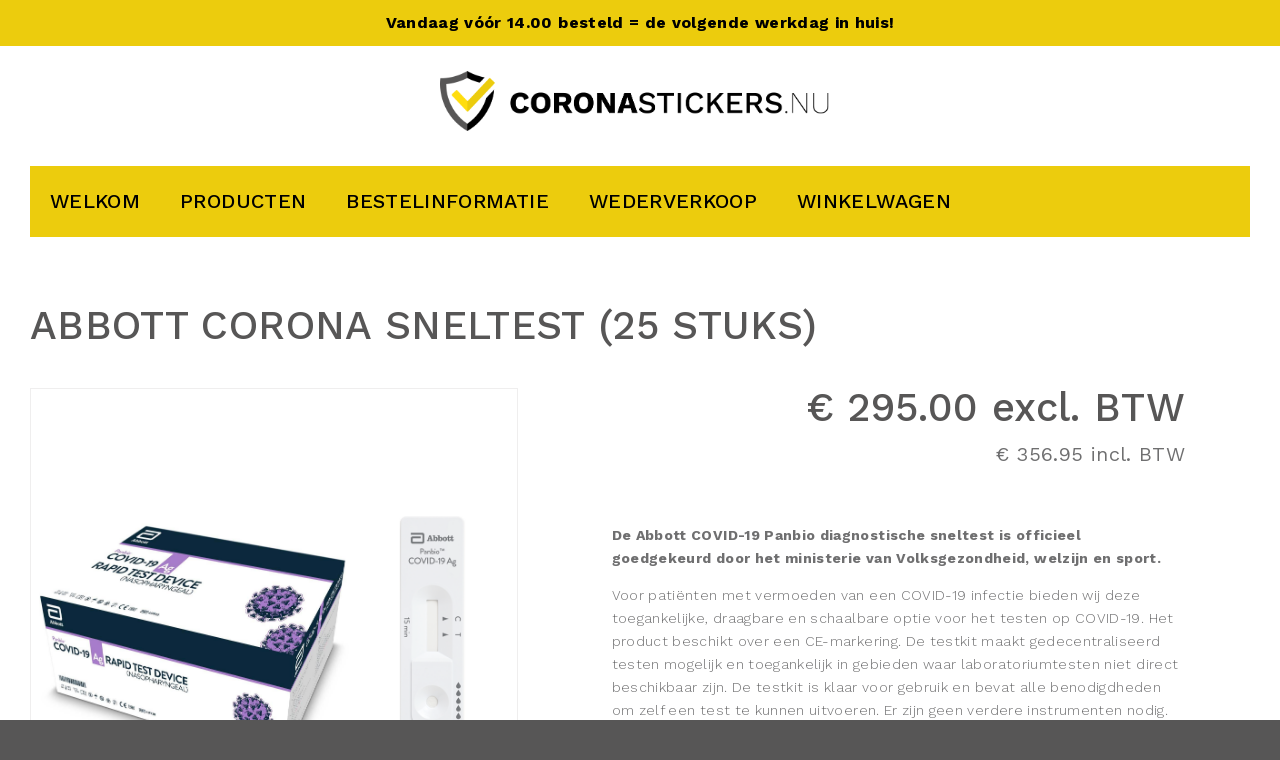

--- FILE ---
content_type: text/html; charset=UTF-8
request_url: https://www.coronastickers.nu/producten/abbott-corona-sneltest-25-stuks/
body_size: 7902
content:
<!DOCTYPE html >
<html lang="en" >

  <head>
    <meta charset="UTF-8">
    <title>Abbott Corona sneltest (25 stuks) - Coronastickers.nu</title>
    <meta http-equiv="Content-Type" content="text/html; charset=utf-8" />
    <meta name="viewport" content="width=device-width, initial-scale=1, maximum-scale=1" />
    <meta name="apple-mobile-web-app-capable" content="yes" />
    <link href="https://fonts.googleapis.com/css2?family=Work+Sans:ital,wght@0,300;0,400;0,500;0,600;0,700;0,800;0,900;1,300;1,400;1,500;1,600;1,700;1,800;1,900" rel="stylesheet">
    <script src="https://kit.fontawesome.com/7459394318.js" crossorigin="anonymous"></script>
    <script src="https://code.jquery.com/jquery-3.3.1.min.js"></script>
	<meta name="google-site-verification" content="Sacq7p1W2GWXgA9CoLXa9jmYdskl-gXzVjNeJRU2KHc" />
    <link rel="shortcut icon" href="https://www.coronastickers.nu/wp-content/themes/Coronastickers/img/favicon.png"/>
    <link href="https://www.coronastickers.nu/wp-content/themes/Coronastickers/style.css" rel="stylesheet" type="text/css" />
    <link href="https://www.coronastickers.nu/wp-content/themes/Coronastickers/fancybox/jquery.fancybox.min.css" rel="stylesheet" type="text/css">
    <script type="text/javascript" src="https://www.coronastickers.nu/wp-content/themes/Coronastickers/fancybox/jquery.fancybox.min.js"></script>
    <script type="text/javascript" src="https://www.coronastickers.nu/wp-content/themes/Coronastickers/js/jquery.cycle2.min.js"></script>
	<!--Start of Tawk.to Script-->
<script type="text/javascript">
var Tawk_API=Tawk_API||{}, Tawk_LoadStart=new Date();
(function(){
var s1=document.createElement("script"),s0=document.getElementsByTagName("script")[0];
s1.async=true;
s1.src='https://embed.tawk.to/602523da9c4f165d47c24ae1/1eu8h839s';
s1.charset='UTF-8';
s1.setAttribute('crossorigin','*');
s0.parentNode.insertBefore(s1,s0);
})();
</script>
<!--End of Tawk.to Script-->
    <script data-cookieconsent="ignore">
	window.dataLayer = window.dataLayer || [];
	function gtag() {
		dataLayer.push(arguments);
	}
	gtag("consent", "default", {
		ad_storage: "denied",
		analytics_storage: "denied",
		functionality_storage: "denied",
		personalization_storage: "denied",
		security_storage: "granted",
		wait_for_update: 500,
	});
	gtag("set", "ads_data_redaction", true);
	gtag("set", "url_passthrough", true);
</script>
<script type="text/javascript"
		id="Cookiebot"
		src="https://consent.cookiebot.com/uc.js"
		data-cbid="80458d2c-52d0-4b15-a278-99b36ddb7e9c"
						data-culture="NL"
				data-blockingmode="auto"
	></script>
<meta name='robots' content='index, follow, max-image-preview:large, max-snippet:-1, max-video-preview:-1' />

<!-- Google Tag Manager for WordPress by gtm4wp.com -->
<script data-cfasync="false" data-pagespeed-no-defer>
	var gtm4wp_datalayer_name = "dataLayer";
	var dataLayer = dataLayer || [];
</script>
<!-- End Google Tag Manager for WordPress by gtm4wp.com -->
	<!-- This site is optimized with the Yoast SEO plugin v20.0 - https://yoast.com/wordpress/plugins/seo/ -->
	<link rel="canonical" href="https://www.coronastickers.nu/producten/abbott-corona-sneltest-25-stuks/" />
	<meta property="og:locale" content="nl_NL" />
	<meta property="og:type" content="article" />
	<meta property="og:title" content="Abbott Corona sneltest (25 stuks) - Coronastickers.nu" />
	<meta property="og:description" content="De Abbott COVID-19 Panbio diagnostische sneltest is officieel goedgekeurd door het ministerie van Volksgezondheid, welzijn en sport. Voor patiënten met vermoeden van een COVID-19 infectie bieden wij deze toegankelijke, draagbare en schaalbare optie voor het testen op COVID-19. Het product beschikt over een CE-markering. De testkit maakt gedecentraliseerd testen mogelijk en toegankelijk in gebieden waar [&hellip;]" />
	<meta property="og:url" content="https://www.coronastickers.nu/producten/abbott-corona-sneltest-25-stuks/" />
	<meta property="og:site_name" content="Coronastickers.nu" />
	<meta property="article:modified_time" content="2022-12-15T09:18:01+00:00" />
	<meta name="twitter:card" content="summary_large_image" />
	<meta name="twitter:label1" content="Geschatte leestijd" />
	<meta name="twitter:data1" content="2 minuten" />
	<script type="application/ld+json" class="yoast-schema-graph">{"@context":"https://schema.org","@graph":[{"@type":"WebPage","@id":"https://www.coronastickers.nu/producten/abbott-corona-sneltest-25-stuks/","url":"https://www.coronastickers.nu/producten/abbott-corona-sneltest-25-stuks/","name":"Abbott Corona sneltest (25 stuks) - Coronastickers.nu","isPartOf":{"@id":"https://www.coronastickers.nu/#website"},"datePublished":"2020-12-07T11:54:55+00:00","dateModified":"2022-12-15T09:18:01+00:00","breadcrumb":{"@id":"https://www.coronastickers.nu/producten/abbott-corona-sneltest-25-stuks/#breadcrumb"},"inLanguage":"nl","potentialAction":[{"@type":"ReadAction","target":["https://www.coronastickers.nu/producten/abbott-corona-sneltest-25-stuks/"]}]},{"@type":"BreadcrumbList","@id":"https://www.coronastickers.nu/producten/abbott-corona-sneltest-25-stuks/#breadcrumb","itemListElement":[{"@type":"ListItem","position":1,"name":"home","item":"https://www.coronastickers.nu/"},{"@type":"ListItem","position":2,"name":"Producten","item":"https://www.coronastickers.nu/producten/"},{"@type":"ListItem","position":3,"name":"Sneltesten","item":"https://www.coronastickers.nu/categorieen/sneltesten/"},{"@type":"ListItem","position":4,"name":"Abbott Corona sneltest (25 stuks)"}]},{"@type":"WebSite","@id":"https://www.coronastickers.nu/#website","url":"https://www.coronastickers.nu/","name":"Coronastickers.nu","description":".","publisher":{"@id":"https://www.coronastickers.nu/#organization"},"potentialAction":[{"@type":"SearchAction","target":{"@type":"EntryPoint","urlTemplate":"https://www.coronastickers.nu/?s={search_term_string}"},"query-input":"required name=search_term_string"}],"inLanguage":"nl"},{"@type":"Organization","@id":"https://www.coronastickers.nu/#organization","name":"Coronastickers.nu","url":"https://www.coronastickers.nu/","logo":{"@type":"ImageObject","inLanguage":"nl","@id":"https://www.coronastickers.nu/#/schema/logo/image/","url":"https://www.coronastickers.nu/wp-content/uploads/2020/04/Coronastickers-logo.png","contentUrl":"https://www.coronastickers.nu/wp-content/uploads/2020/04/Coronastickers-logo.png","width":2186,"height":328,"caption":"Coronastickers.nu"},"image":{"@id":"https://www.coronastickers.nu/#/schema/logo/image/"}}]}</script>
	<!-- / Yoast SEO plugin. -->


<link rel="alternate" type="application/rss+xml" title="Coronastickers.nu &raquo; feed" href="https://www.coronastickers.nu/feed/" />
<link rel='stylesheet' id='wp-block-library-css' href='https://www.coronastickers.nu/wp-includes/css/dist/block-library/style.min.css?ver=6.1.1' type='text/css' media='all' />
<link rel='stylesheet' id='classic-theme-styles-css' href='https://www.coronastickers.nu/wp-includes/css/classic-themes.min.css?ver=1' type='text/css' media='all' />
<style id='global-styles-inline-css' type='text/css'>
body{--wp--preset--color--black: #000000;--wp--preset--color--cyan-bluish-gray: #abb8c3;--wp--preset--color--white: #ffffff;--wp--preset--color--pale-pink: #f78da7;--wp--preset--color--vivid-red: #cf2e2e;--wp--preset--color--luminous-vivid-orange: #ff6900;--wp--preset--color--luminous-vivid-amber: #fcb900;--wp--preset--color--light-green-cyan: #7bdcb5;--wp--preset--color--vivid-green-cyan: #00d084;--wp--preset--color--pale-cyan-blue: #8ed1fc;--wp--preset--color--vivid-cyan-blue: #0693e3;--wp--preset--color--vivid-purple: #9b51e0;--wp--preset--gradient--vivid-cyan-blue-to-vivid-purple: linear-gradient(135deg,rgba(6,147,227,1) 0%,rgb(155,81,224) 100%);--wp--preset--gradient--light-green-cyan-to-vivid-green-cyan: linear-gradient(135deg,rgb(122,220,180) 0%,rgb(0,208,130) 100%);--wp--preset--gradient--luminous-vivid-amber-to-luminous-vivid-orange: linear-gradient(135deg,rgba(252,185,0,1) 0%,rgba(255,105,0,1) 100%);--wp--preset--gradient--luminous-vivid-orange-to-vivid-red: linear-gradient(135deg,rgba(255,105,0,1) 0%,rgb(207,46,46) 100%);--wp--preset--gradient--very-light-gray-to-cyan-bluish-gray: linear-gradient(135deg,rgb(238,238,238) 0%,rgb(169,184,195) 100%);--wp--preset--gradient--cool-to-warm-spectrum: linear-gradient(135deg,rgb(74,234,220) 0%,rgb(151,120,209) 20%,rgb(207,42,186) 40%,rgb(238,44,130) 60%,rgb(251,105,98) 80%,rgb(254,248,76) 100%);--wp--preset--gradient--blush-light-purple: linear-gradient(135deg,rgb(255,206,236) 0%,rgb(152,150,240) 100%);--wp--preset--gradient--blush-bordeaux: linear-gradient(135deg,rgb(254,205,165) 0%,rgb(254,45,45) 50%,rgb(107,0,62) 100%);--wp--preset--gradient--luminous-dusk: linear-gradient(135deg,rgb(255,203,112) 0%,rgb(199,81,192) 50%,rgb(65,88,208) 100%);--wp--preset--gradient--pale-ocean: linear-gradient(135deg,rgb(255,245,203) 0%,rgb(182,227,212) 50%,rgb(51,167,181) 100%);--wp--preset--gradient--electric-grass: linear-gradient(135deg,rgb(202,248,128) 0%,rgb(113,206,126) 100%);--wp--preset--gradient--midnight: linear-gradient(135deg,rgb(2,3,129) 0%,rgb(40,116,252) 100%);--wp--preset--duotone--dark-grayscale: url('#wp-duotone-dark-grayscale');--wp--preset--duotone--grayscale: url('#wp-duotone-grayscale');--wp--preset--duotone--purple-yellow: url('#wp-duotone-purple-yellow');--wp--preset--duotone--blue-red: url('#wp-duotone-blue-red');--wp--preset--duotone--midnight: url('#wp-duotone-midnight');--wp--preset--duotone--magenta-yellow: url('#wp-duotone-magenta-yellow');--wp--preset--duotone--purple-green: url('#wp-duotone-purple-green');--wp--preset--duotone--blue-orange: url('#wp-duotone-blue-orange');--wp--preset--font-size--small: 13px;--wp--preset--font-size--medium: 20px;--wp--preset--font-size--large: 36px;--wp--preset--font-size--x-large: 42px;--wp--preset--spacing--20: 0.44rem;--wp--preset--spacing--30: 0.67rem;--wp--preset--spacing--40: 1rem;--wp--preset--spacing--50: 1.5rem;--wp--preset--spacing--60: 2.25rem;--wp--preset--spacing--70: 3.38rem;--wp--preset--spacing--80: 5.06rem;}:where(.is-layout-flex){gap: 0.5em;}body .is-layout-flow > .alignleft{float: left;margin-inline-start: 0;margin-inline-end: 2em;}body .is-layout-flow > .alignright{float: right;margin-inline-start: 2em;margin-inline-end: 0;}body .is-layout-flow > .aligncenter{margin-left: auto !important;margin-right: auto !important;}body .is-layout-constrained > .alignleft{float: left;margin-inline-start: 0;margin-inline-end: 2em;}body .is-layout-constrained > .alignright{float: right;margin-inline-start: 2em;margin-inline-end: 0;}body .is-layout-constrained > .aligncenter{margin-left: auto !important;margin-right: auto !important;}body .is-layout-constrained > :where(:not(.alignleft):not(.alignright):not(.alignfull)){max-width: var(--wp--style--global--content-size);margin-left: auto !important;margin-right: auto !important;}body .is-layout-constrained > .alignwide{max-width: var(--wp--style--global--wide-size);}body .is-layout-flex{display: flex;}body .is-layout-flex{flex-wrap: wrap;align-items: center;}body .is-layout-flex > *{margin: 0;}:where(.wp-block-columns.is-layout-flex){gap: 2em;}.has-black-color{color: var(--wp--preset--color--black) !important;}.has-cyan-bluish-gray-color{color: var(--wp--preset--color--cyan-bluish-gray) !important;}.has-white-color{color: var(--wp--preset--color--white) !important;}.has-pale-pink-color{color: var(--wp--preset--color--pale-pink) !important;}.has-vivid-red-color{color: var(--wp--preset--color--vivid-red) !important;}.has-luminous-vivid-orange-color{color: var(--wp--preset--color--luminous-vivid-orange) !important;}.has-luminous-vivid-amber-color{color: var(--wp--preset--color--luminous-vivid-amber) !important;}.has-light-green-cyan-color{color: var(--wp--preset--color--light-green-cyan) !important;}.has-vivid-green-cyan-color{color: var(--wp--preset--color--vivid-green-cyan) !important;}.has-pale-cyan-blue-color{color: var(--wp--preset--color--pale-cyan-blue) !important;}.has-vivid-cyan-blue-color{color: var(--wp--preset--color--vivid-cyan-blue) !important;}.has-vivid-purple-color{color: var(--wp--preset--color--vivid-purple) !important;}.has-black-background-color{background-color: var(--wp--preset--color--black) !important;}.has-cyan-bluish-gray-background-color{background-color: var(--wp--preset--color--cyan-bluish-gray) !important;}.has-white-background-color{background-color: var(--wp--preset--color--white) !important;}.has-pale-pink-background-color{background-color: var(--wp--preset--color--pale-pink) !important;}.has-vivid-red-background-color{background-color: var(--wp--preset--color--vivid-red) !important;}.has-luminous-vivid-orange-background-color{background-color: var(--wp--preset--color--luminous-vivid-orange) !important;}.has-luminous-vivid-amber-background-color{background-color: var(--wp--preset--color--luminous-vivid-amber) !important;}.has-light-green-cyan-background-color{background-color: var(--wp--preset--color--light-green-cyan) !important;}.has-vivid-green-cyan-background-color{background-color: var(--wp--preset--color--vivid-green-cyan) !important;}.has-pale-cyan-blue-background-color{background-color: var(--wp--preset--color--pale-cyan-blue) !important;}.has-vivid-cyan-blue-background-color{background-color: var(--wp--preset--color--vivid-cyan-blue) !important;}.has-vivid-purple-background-color{background-color: var(--wp--preset--color--vivid-purple) !important;}.has-black-border-color{border-color: var(--wp--preset--color--black) !important;}.has-cyan-bluish-gray-border-color{border-color: var(--wp--preset--color--cyan-bluish-gray) !important;}.has-white-border-color{border-color: var(--wp--preset--color--white) !important;}.has-pale-pink-border-color{border-color: var(--wp--preset--color--pale-pink) !important;}.has-vivid-red-border-color{border-color: var(--wp--preset--color--vivid-red) !important;}.has-luminous-vivid-orange-border-color{border-color: var(--wp--preset--color--luminous-vivid-orange) !important;}.has-luminous-vivid-amber-border-color{border-color: var(--wp--preset--color--luminous-vivid-amber) !important;}.has-light-green-cyan-border-color{border-color: var(--wp--preset--color--light-green-cyan) !important;}.has-vivid-green-cyan-border-color{border-color: var(--wp--preset--color--vivid-green-cyan) !important;}.has-pale-cyan-blue-border-color{border-color: var(--wp--preset--color--pale-cyan-blue) !important;}.has-vivid-cyan-blue-border-color{border-color: var(--wp--preset--color--vivid-cyan-blue) !important;}.has-vivid-purple-border-color{border-color: var(--wp--preset--color--vivid-purple) !important;}.has-vivid-cyan-blue-to-vivid-purple-gradient-background{background: var(--wp--preset--gradient--vivid-cyan-blue-to-vivid-purple) !important;}.has-light-green-cyan-to-vivid-green-cyan-gradient-background{background: var(--wp--preset--gradient--light-green-cyan-to-vivid-green-cyan) !important;}.has-luminous-vivid-amber-to-luminous-vivid-orange-gradient-background{background: var(--wp--preset--gradient--luminous-vivid-amber-to-luminous-vivid-orange) !important;}.has-luminous-vivid-orange-to-vivid-red-gradient-background{background: var(--wp--preset--gradient--luminous-vivid-orange-to-vivid-red) !important;}.has-very-light-gray-to-cyan-bluish-gray-gradient-background{background: var(--wp--preset--gradient--very-light-gray-to-cyan-bluish-gray) !important;}.has-cool-to-warm-spectrum-gradient-background{background: var(--wp--preset--gradient--cool-to-warm-spectrum) !important;}.has-blush-light-purple-gradient-background{background: var(--wp--preset--gradient--blush-light-purple) !important;}.has-blush-bordeaux-gradient-background{background: var(--wp--preset--gradient--blush-bordeaux) !important;}.has-luminous-dusk-gradient-background{background: var(--wp--preset--gradient--luminous-dusk) !important;}.has-pale-ocean-gradient-background{background: var(--wp--preset--gradient--pale-ocean) !important;}.has-electric-grass-gradient-background{background: var(--wp--preset--gradient--electric-grass) !important;}.has-midnight-gradient-background{background: var(--wp--preset--gradient--midnight) !important;}.has-small-font-size{font-size: var(--wp--preset--font-size--small) !important;}.has-medium-font-size{font-size: var(--wp--preset--font-size--medium) !important;}.has-large-font-size{font-size: var(--wp--preset--font-size--large) !important;}.has-x-large-font-size{font-size: var(--wp--preset--font-size--x-large) !important;}
.wp-block-navigation a:where(:not(.wp-element-button)){color: inherit;}
:where(.wp-block-columns.is-layout-flex){gap: 2em;}
.wp-block-pullquote{font-size: 1.5em;line-height: 1.6;}
</style>
<link rel='stylesheet' id='page-list-style-css' href='https://www.coronastickers.nu/wp-content/plugins/page-list/css/page-list.css?ver=5.3' type='text/css' media='all' />
<link rel="https://api.w.org/" href="https://www.coronastickers.nu/wp-json/" /><link rel="EditURI" type="application/rsd+xml" title="RSD" href="https://www.coronastickers.nu/xmlrpc.php?rsd" />
<link rel="wlwmanifest" type="application/wlwmanifest+xml" href="https://www.coronastickers.nu/wp-includes/wlwmanifest.xml" />
<meta name="generator" content="WordPress 6.1.1" />
<link rel='shortlink' href='https://www.coronastickers.nu/?p=538' />
<link rel="alternate" type="application/json+oembed" href="https://www.coronastickers.nu/wp-json/oembed/1.0/embed?url=https%3A%2F%2Fwww.coronastickers.nu%2Fproducten%2Fabbott-corona-sneltest-25-stuks%2F" />
<link rel="alternate" type="text/xml+oembed" href="https://www.coronastickers.nu/wp-json/oembed/1.0/embed?url=https%3A%2F%2Fwww.coronastickers.nu%2Fproducten%2Fabbott-corona-sneltest-25-stuks%2F&#038;format=xml" />

<!-- Google Tag Manager for WordPress by gtm4wp.com -->
<!-- GTM Container placement set to footer -->
<script data-cfasync="false" data-pagespeed-no-defer>
	var dataLayer_content = {"pagePostType":"producten","pagePostType2":"single-producten","pagePostAuthor":"beheer"};
	dataLayer.push( dataLayer_content );
</script>
<script data-cfasync="false">
(function(w,d,s,l,i){w[l]=w[l]||[];w[l].push({'gtm.start':
new Date().getTime(),event:'gtm.js'});var f=d.getElementsByTagName(s)[0],
j=d.createElement(s),dl=l!='dataLayer'?'&l='+l:'';j.async=true;j.src=
'//www.googletagmanager.com/gtm.'+'js?id='+i+dl;f.parentNode.insertBefore(j,f);
})(window,document,'script','dataLayer','GTM-TPRVN7S');
</script>
<!-- End Google Tag Manager -->
<!-- End Google Tag Manager for WordPress by gtm4wp.com -->  </head>

  <body data-rsssl=1>

			<div class="warning">
				<div class="maxw1">
					Vandaag vóór 14.00 besteld = de volgende werkdag in huis!				</div>
			</div>
		    <div class="maxw1">
		
	   <div class="logo">
              <a href="https://www.coronastickers.nu"> <img src="https://www.coronastickers.nu/wp-content/uploads/2020/04/Coronastickers-logo.png"alt="Coronastickers.nu"> </a>            </div>
      <div class="header">

        <div class="top subpage">
          <div class="maxw1">

          
            <div class="top_container">
              <div class="menu">
                

                <div class="menu-button">
                  <i class="fas fa-bars"></i>
                </div>
                
                
                <div class="icons">
                  <a href="https://www.coronastickers.nu/winkelwagen/" class="block-button"><i class="fas fa-shopping-basket"></i></a>
                </div>
                <ul id="menu-header_menu" class=""><li id="menu-item-148" class="menu-item menu-item-type-post_type menu-item-object-page menu-item-home menu-item-148"><a href="https://www.coronastickers.nu/">Welkom</a></li>
<li id="menu-item-170" class="menu-item menu-item-type-custom menu-item-object-custom menu-item-has-children menu-item-170"><a href="#">Producten</a>
<ul class="sub-menu">
	<li id="menu-item-167" class="menu-item menu-item-type-taxonomy menu-item-object-categorieen menu-item-has-children menu-item-167"><a href="https://www.coronastickers.nu/categorieen/stickers/">Stickers</a>
	<ul class="sub-menu">
		<li id="menu-item-169" class="menu-item menu-item-type-taxonomy menu-item-object-categorieen menu-item-169"><a href="https://www.coronastickers.nu/categorieen/vloerstickers/">Vloerstickers</a></li>
		<li id="menu-item-168" class="menu-item menu-item-type-taxonomy menu-item-object-categorieen menu-item-168"><a href="https://www.coronastickers.nu/categorieen/wand-deurstickers/">Deurstickers</a></li>
	</ul>
</li>
	<li id="menu-item-183" class="menu-item menu-item-type-taxonomy menu-item-object-categorieen menu-item-has-children menu-item-183"><a href="https://www.coronastickers.nu/categorieen/desinfectie-materiaal/">Desinfectie materiaal</a>
	<ul class="sub-menu">
		<li id="menu-item-187" class="menu-item menu-item-type-taxonomy menu-item-object-categorieen menu-item-187"><a href="https://www.coronastickers.nu/categorieen/desinfecterend-handgel/">Desinfecterende handgel</a></li>
		<li id="menu-item-184" class="menu-item menu-item-type-taxonomy menu-item-object-categorieen menu-item-184"><a href="https://www.coronastickers.nu/categorieen/hygiene-spray/">Hygiëne spray</a></li>
		<li id="menu-item-185" class="menu-item menu-item-type-taxonomy menu-item-object-categorieen menu-item-185"><a href="https://www.coronastickers.nu/categorieen/dispensers/">Dispensers</a></li>
		<li id="menu-item-369" class="menu-item menu-item-type-taxonomy menu-item-object-categorieen menu-item-369"><a href="https://www.coronastickers.nu/categorieen/desinfectie-tunnel/">Desinfectie tunnel</a></li>
	</ul>
</li>
	<li id="menu-item-517" class="menu-item menu-item-type-taxonomy menu-item-object-categorieen menu-item-517"><a href="https://www.coronastickers.nu/categorieen/sneltesten/">Sneltesten</a></li>
	<li id="menu-item-171" class="menu-item menu-item-type-taxonomy menu-item-object-categorieen menu-item-has-children menu-item-171"><a href="https://www.coronastickers.nu/categorieen/display-materiaal/">Display materiaal</a>
	<ul class="sub-menu">
		<li id="menu-item-284" class="menu-item menu-item-type-custom menu-item-object-custom menu-item-284"><a href="https://www.coronastickers.nu/categorieen/borden/">Borden</a></li>
		<li id="menu-item-173" class="menu-item menu-item-type-taxonomy menu-item-object-categorieen menu-item-173"><a href="https://www.coronastickers.nu/categorieen/stoepbord/">Stoepborden</a></li>
		<li id="menu-item-176" class="menu-item menu-item-type-taxonomy menu-item-object-categorieen menu-item-176"><a href="https://www.coronastickers.nu/categorieen/rollupbanner/">Rollupbanners</a></li>
		<li id="menu-item-174" class="menu-item menu-item-type-taxonomy menu-item-object-categorieen menu-item-174"><a href="https://www.coronastickers.nu/categorieen/bouwhekdoek/">Spandoeken</a></li>
		<li id="menu-item-172" class="menu-item menu-item-type-taxonomy menu-item-object-categorieen menu-item-172"><a href="https://www.coronastickers.nu/categorieen/zuilen/">Zuilen</a></li>
	</ul>
</li>
	<li id="menu-item-498" class="menu-item menu-item-type-taxonomy menu-item-object-categorieen menu-item-498"><a href="https://www.coronastickers.nu/categorieen/bescherming/">Beschermingsmiddelen</a></li>
	<li id="menu-item-177" class="menu-item menu-item-type-taxonomy menu-item-object-categorieen menu-item-has-children menu-item-177"><a href="https://www.coronastickers.nu/categorieen/schermen/">Schermen</a>
	<ul class="sub-menu">
		<li id="menu-item-179" class="menu-item menu-item-type-taxonomy menu-item-object-categorieen menu-item-179"><a href="https://www.coronastickers.nu/categorieen/hangend-plexiglas/">Hangend plexiglas</a></li>
		<li id="menu-item-178" class="menu-item menu-item-type-taxonomy menu-item-object-categorieen menu-item-178"><a href="https://www.coronastickers.nu/categorieen/staand-plexiglas-voor-balies/">Staand plexiglas voor balies</a></li>
	</ul>
</li>
	<li id="menu-item-180" class="menu-item menu-item-type-taxonomy menu-item-object-categorieen menu-item-has-children menu-item-180"><a href="https://www.coronastickers.nu/categorieen/hesjes/">Hesjes</a>
	<ul class="sub-menu">
		<li id="menu-item-182" class="menu-item menu-item-type-taxonomy menu-item-object-categorieen menu-item-182"><a href="https://www.coronastickers.nu/categorieen/met-klitteband-sluiting/">Met klitteband sluiting (diverse kleuren / opdrukken)</a></li>
		<li id="menu-item-181" class="menu-item menu-item-type-taxonomy menu-item-object-categorieen menu-item-181"><a href="https://www.coronastickers.nu/categorieen/met-rits-sluiting/">Met rits sluiting (diverse kleuren / opdrukken)</a></li>
	</ul>
</li>
</ul>
</li>
<li id="menu-item-261" class="menu-item menu-item-type-post_type menu-item-object-page menu-item-261"><a href="https://www.coronastickers.nu/bestelinformatie/">Bestelinformatie</a></li>
<li id="menu-item-305" class="menu-item menu-item-type-post_type menu-item-object-page menu-item-305"><a href="https://www.coronastickers.nu/wederverkoop/">Wederverkoop</a></li>
<li id="menu-item-146" class="menu-item menu-item-type-post_type menu-item-object-page menu-item-146"><a href="https://www.coronastickers.nu/winkelwagen/">Winkelwagen</a></li>
</ul>                <div class="clear"></div>

              </div>
              <div class="clear"></div>
            </div>
          </div>

        </div>


      </div>

      <div class="clear"></div>

      
      <div class="clear"></div>
<div class="content maxw1">
	<div class="titel">
		<h1>Abbott Corona sneltest (25 stuks)</h1>
	</div>
	
		
	<div class="gallery">
								
								<a data-fancybox="gallery" href="https://www.coronastickers.nu/wp-content/uploads/2020/12/Abbott-Panbio-1024x651.png" class="image"
					style="background: url('https://www.coronastickers.nu/wp-content/uploads/2020/12/Abbott-Panbio.png');background-size: contain;background-repeat: no-repeat;background-position: center;"></a>
					
					
									
				
				<div class="clear"></div>
		
	</div>
	
	
	
	<div class="description" >
	
		 			  			<div class="price">€ 295.00 excl. BTW
					  <p class="price_excl">€  356.95 incl. BTW </p></div>
		 		<div class="text">
			<p><strong>De Abbott COVID-19 Panbio diagnostische sneltest is officieel goedgekeurd door het ministerie van Volksgezondheid, welzijn en sport.</strong></p>
<div id="tab-description" class="woocommerce-Tabs-panel woocommerce-Tabs-panel--description panel entry-content wc-tab" role="tabpanel" aria-labelledby="tab-title-description">
<p>Voor patiënten met vermoeden van een COVID-19 infectie bieden wij deze toegankelijke, draagbare en schaalbare optie voor het testen op COVID-19. Het product beschikt over een CE-markering. De testkit maakt gedecentraliseerd testen mogelijk en toegankelijk in gebieden waar laboratoriumtesten niet direct beschikbaar zijn. De testkit is klaar voor gebruik en bevat alle benodigdheden om zelf een test te kunnen uitvoeren. Er zijn geen verdere instrumenten nodig. Je hebt binnen 15-20 minuten resultaat. Kan ook nuttig zijn ter ondersteuning van strategieën op het gebied van de volksgezondheid, zoals bron- en contactonderzoek en het grootschalig testen van mensen met een vermoedelijk actieve infectie.</p>
<h5>Algemeen</h5>
<ul>
<li>Specificiteit: 99.4%;</li>
<li>Sensitiviteit: 93,3% (98,2% voor monsters met Ct-waarde ≤ 33);</li>
<li>Afnamemateriaal: nasopharynx swab;</li>
</ul>
<h5>Inhoud van de kit:</h5>
<ul>
<li>25 testen per verpakking</li>
<li>Handleiding;</li>
<li>De test dient uitgevoerd te worden met een nasofaryngeale swab (deze wordt meegeleverd bij de testen);</li>
<li>Apart buisje per test met ‘afbreek’-wattenstaafje minimaliseert blootstelling van medewerkers;</li>
<li>Extractie buisje is volledig omsloten voor afvoer.</li>
</ul>
<h5>Belangrijk</h5>
<p>De test dient te allen tijde door een zorgverlener uitgevoerd te worden: De toepasser van de test dient zich gekwalificeerd en bekwaam te achten om de test af te nemen en om de uitslag van de test te communiceren aan de persoon die wordt getest. De uitslag van de test dient geïnterpreteerd te worden door de zorgverlener en zou beïnvloed kunnen worden door de kwaliteit van de afname en de klinische en epidemiologische context van de persoon die wordt getest. De toepasser zal de uitslag van de test zo mogelijk verwerken in een digitale oplossing en/of de relevante instanties over de uitslagen informeren om bij te dragen aan het overzicht van verspreiding van COVID-19 in Nederland.</p>
<h2><strong>UIT VOORRAAD LEVERBAAR!</strong></h2>
</div>
<div class="template-1-body"></div>
			
		
		</div>
		
				<form method="POST" class="bestellen" action="https://www.coronastickers.nu/winkelwagen/">
			<input type="hidden" name="id_product" value="538"/>
			<input type="number" name="qty" placeholder="1"/>
			<button type="submit" name="addToCart" class="order">Bestellen  <i class="fas fa-shopping-basket"></i></button>
		</form>
				
		
		
		
		<div class="clear"></div>
		
		
				
			<div style="text-align: left; float: left;" class="bit-1">
				<p>&nbsp;</p>
				<!-- Feedback Company Widget (start) --><script type="text/javascript" src="https://www.feedbackcompany.com/widgets/feedback-company-widget.min.js"></script><script type="text/javascript" id="__fbcw__69703845389b0b5dc6f78-1820-4ff1-b514-5bc770bb2e17">"use strict";!function(){window.FeedbackCompanyWidgets=window.FeedbackCompanyWidgets||{queue:[],loaders:[]};var options={"uuid":"b5dc6f78-1820-4ff1-b514-5bc770bb2e17","prefix":"69703845389b0","version":"1.2.1","toggle_element":false};if(void 0===window.FeedbackCompanyWidget){if(window.FeedbackCompanyWidgets.queue.push(options),!document.getElementById("__fbcw_FeedbackCompanyWidget")){var scriptTag=document.createElement("script");scriptTag.onload=function(){if(window.FeedbackCompanyWidget)for(;0<window.FeedbackCompanyWidgets.queue.length;)options=window.FeedbackCompanyWidgets.queue.pop(),window.FeedbackCompanyWidgets.loaders.push(new window.FeedbackCompanyWidgetLoader(options))},scriptTag.id="__fbcw_FeedbackCompanyWidget",scriptTag.src="https://www.feedbackcompany.com/includes/widgets/feedback-company-widget.min.js",document.body.appendChild(scriptTag)}}else window.FeedbackCompanyWidgets.loaders.push(new window.FeedbackCompanyWidgetLoader(options))}();</script><!-- Feedback Company Widget (end) -->			</div>

	</div>
	<div class="clear"></div>
</div>




<div class="footer">
  <div class="maxw2">
    <div class="column-50">
	  <img src="https://www.coronastickers.nu/wp-content/themes/Coronastickers/img/wit.png" style="max-width: 200px;"/><br/>
      Scheepmakerstraat 4<br>
      2984BE Ridderkerk	  <br><br>
	  KvK: 82538832	  <br><br>
      <a href="tel:0180 - 70 10 59"><i class="fas fa-phone"></i>0180 - 70 10 59</a><br>
      <a href="mailto:info@coronastickers.nu"><i class="fas fa-envelope"></i>info@coronastickers.nu</a><br>
	  <a href="https://facebook.com/coronastickersnu" target="blank"><i class="fab fa-facebook-square"></i> Volg ons op Facebook</a>
    </div>
    <div class="column-50">
	  <div class="column-50">
          <br/><br/>
		<img src="https://www.coronastickers.nu/wp-content/themes/Coronastickers/img/postnl.png" width="100px"/>
	  </div>
      <div class="column-50">
		 <a href="https://www.coronastickers.nu/algemene-voorwaarden/">Algemene voorwaarden</a>
	  </div>
      </div>
    </div>
    <div class="clear"></div>
    <div class="bottom">
      Coronastickers.nu is onderdeel van <a href="https://www.veiligopen.com/" target="_blank"><u>Veilig Open BV</u></a> – copyright ©2020
    </div>
  </div>
</div>
</div>

<script src="https://ajax.googleapis.com/ajax/libs/jquery/3.3.1/jquery.min.js"></script>
<script src="https://www.coronastickers.nu/wp-content/themes/Coronastickers/js/site.js"></script>

<!-- GTM Container placement set to footer -->
<!-- Google Tag Manager (noscript) -->
				<noscript><iframe src="https://www.googletagmanager.com/ns.html?id=GTM-TPRVN7S" height="0" width="0" style="display:none;visibility:hidden" aria-hidden="true"></iframe></noscript>
<!-- End Google Tag Manager (noscript) --><!-- Feedback Company Widget (start) --><script type="text/javascript" id="__fbcw__697038454124b4671b703-ba8d-4a48-a162-30649f24aefd">"use strict";!function(){window.FeedbackCompanyWidgets=window.FeedbackCompanyWidgets||{queue:[],loaders:[]};var options={"uuid":"4671b703-ba8d-4a48-a162-30649f24aefd","prefix":"697038454124b","version":"1.2.1","toggle_element":false};if(void 0===window.FeedbackCompanyWidget){if(window.FeedbackCompanyWidgets.queue.push(options),!document.getElementById("__fbcw_FeedbackCompanyWidget")){var scriptTag=document.createElement("script");scriptTag.onload=function(){if(window.FeedbackCompanyWidget)for(;0<window.FeedbackCompanyWidgets.queue.length;)options=window.FeedbackCompanyWidgets.queue.pop(),window.FeedbackCompanyWidgets.loaders.push(new window.FeedbackCompanyWidgetLoader(options))},scriptTag.id="__fbcw_FeedbackCompanyWidget",scriptTag.src="https://www.feedbackcompany.com/includes/widgets/feedback-company-widget.min.js",document.body.appendChild(scriptTag)}}else window.FeedbackCompanyWidgets.loaders.push(new window.FeedbackCompanyWidgetLoader(options))}();</script><!-- Feedback Company Widget (end) --><script type='text/javascript' src='https://www.coronastickers.nu/wp-content/plugins/duracelltomi-google-tag-manager/js/gtm4wp-form-move-tracker.js?ver=1.16.2' id='gtm4wp-form-move-tracker-js'></script>
</body>
</html>

--- FILE ---
content_type: text/css
request_url: https://www.coronastickers.nu/wp-content/themes/Coronastickers/style.css
body_size: 7582
content:
/* normal */

* {
  margin: 0px;
  padding: 0px;
  box-sizing: border-box;
  -webkit-box-sizing: border-box;
  -moz-box-sizing: border-box;
}
html,
body {
  font-family: 'Work Sans', sans-serif;
  font-size: 14px;
  color: #6f6f70;
  font-weight: 300;
  letter-spacing: 0.025em;
  line-height:1.65;
}

body {
  background: url('img/bg.jpg') center repeat;
  background-color: #575656;
  background-attachment: fixed;
}
img {
  border: 0px;
  display: block;
  max-width: 100%;
}
a,
input {
  outline: none;
  text-decoration: none;
}
ul,
ol {
  list-style: disc;
  margin-left: 35px;
}
h1,
h2,
h3,
h4,
h5,
h6 {
  font-weight: 500; font-family: 'Work Sans', sans-serif; text-transform:uppercase; line-height:1.10;}

h1{font-size:40px; color:#575656; margin-bottom: 40px;}
h2{font-size:25px; color:#000; margin-bottom: 15px;}
h3{font-size:22px; color:#575656;}
h4{font-size:20px; color:#575656;}
h5{font-size:18px; color:#575656;}
h6{font-size:16px; color:#575656;}

p{margin-bottom: 1em}

a{color:#575656;}

body > .maxw1 {
  padding-left: 30px;
  padding-right: 30px;
  background: white;
}

.warning{background: repeating-linear-gradient( 45deg, #eccc0d,#eccc0d 60px, #1d1d1b 50px, #1d1d1b 130px ); font-weight: 700;
    color: #000;
    font-size: 16px;
    text-align: center; }
	.warning .maxw1{background: #eccc0d; padding: 10px 0px}
.mobile-menu{position:absolute; background:url(img/background-footer.png); width:100%; padding: 40px; z-index:1000; display:none; max-width: 376px; right: 0; box-shadow: 0px 0px 16px 0px rgba(255, 255, 255, 0.5);}
.mobile-menu ul{list-style:none;}
.mobile-menu ul li{ display:block;  padding: 0px 0 20px;}
.mobile-menu ul li:before{content:"\f0da"; font-family: "Font Awesome 5 Pro"; font-weight: 900; margin-right:25px; color:#fff; }
.mobile-menu ul li a{color:#fff; text-transform:uppercase; font-size:20px;font-family: 'Work Sans', sans-serif; font-weight:500;}
.mobile-menu ul li a:hover{text-decoration:none;}
.mobile-menu .close{float:right; color: #fff; font-size: 25px;}

.maxw1{max-width: 1280px; margin:0 auto;}
.maxw2{max-width: 1280px; margin:0 auto; padding-left: 20px; padding-right: 20px;}
.clear{clear:both;}

.header{background: #eccc0d}
.top{margin-bottom:0px; position: relative; z-index: 986}
.top_container{padding: 0px; border-bottom: 0; padding-top: 5px; padding-bottom: 5px;}
.top .logo{float:left;}
.top .menu{float:none; margin-top: 0px; width: 100%; text-align: center}
.top .menu ul{float:left; margin-right: 60px; margin-left: 0}
.top .menu ul li{float:left; color:#000; text-transform:uppercase; font-size:20px;font-family: 'Work Sans', sans-serif; font-weight:500; list-style:none; margin: 0 20px;}
.top .menu ul li a{color:#000; padding: 14px 0; display:block}
.top .menu .icons{float:right; margin-right: 20px;}
.top .menu .block-button{float:left; padding: 14px 18px; color:#000; border: 0px rgba(255, 255, 255, 0.5) solid; font-size:20px; margin: 0 0 0 -1px;}
.top .menu .block-button:hover{background: rgba(255, 255, 255, 0.5);}
.top .menu .menu-button{float:right; padding:  14px 21px; color:#000; border: 0px rgba(255, 255, 255, 0.5) solid; font-size:20px; margin-left: 20px; display:none; cursor: pointer;}
.top .menu .menu-button:hover{background: rgba(255, 255, 255, 0.5);}

.top .menu ul li .sub-menu {
  display: none;
  position: absolute;
  background-color: #eccc0d;
  margin-left: -20px;
  margin-right: 0;
  min-width: 300px;
}

.top .menu ul li li {
  margin: 0;
  padding: 0;
}
.top .menu ul li .sub-menu li:first-child {
  padding-top: 15px; 
}
.top .menu ul li .sub-menu li:last-child {
  padding-bottom: 15px; 
}

.top .menu ul li li a {
  margin: 0;
  padding: 15px 20px;
  text-transform: none;
  font-weight: 400;
  line-height: 1;
}
.top .menu ul li > .sub-menu .sub-menu {
  margin-left: 100%;
  margin-right: 0;
  top: 0;
  border-left: 0px solid #fff;
  max-width: 250px;
  width: 100%;
}
.top .menu ul .menu-item-has-children:hover {
  cursor: pointer;
}
@media only screen and (min-width: 1001px) {
  .top .menu ul ul .menu-item-has-children:hover > a:after {
    content:"\f105"; 
    font-family: "Font Awesome 5 Free";
    font-weight: bold;
    position: absolute;
    right: 15px;
    margin-top: 1px;
  }
  .top .menu ul .menu-item-has-children:hover > .sub-menu {
    display: block;
  }
}

.menu ul > li > .sub-menu > li {
  display: block;
  float: none;
  text-align: left;
}



.search_form{float: left; width: 100%; position: absolute; top: 100%; left: 0; background: #fff; -webkit-box-shadow: 0px 5px 10px 0px rgba(0,0,0,0.1); -moz-box-shadow: 0px 5px 10px 0px rgba(0,0,0,0.1); box-shadow: 0px 5px 10px 0px rgba(0,0,0,0.1); display: none}
.search_form form{float: right; width: 400px; max-width: 100%; position: relative;}
.search_form form input{float: left; width: 100%; height: 50px; font-size: 16px; border: none; padding: 0 55px 0 15px; color: #6f6f70;}
.search_form form button{float: left; width: 50px; height: 50px; background: transparent; border: none; position: absolute; right: 0; top: 0; text-align: center; cursor: pointer; font-size: 18px; color: #6f6f70;}
.search_form form button:hover{background: rgba(0,0,0,0.1)}

.header .row{margin-bottom: 57px; display:block;}
.banner{width: 66%; float:left; position:relative; height: 405px;}
.banner .slogan{font-family: 'Work Sans', sans-serif; font-weight: 300; color:#fff; font-size:50px; position:absolute; bottom: 60px; left:70px;text-transform:uppercase;}
.banner.archive{width: 100%; height: auto;}
.banner.archive:after{content:""; padding-bottom:22%; display:block}

/**** Messages ****/
#message_block{margin: 20px 0}
.message_container{text-align: left; color: #fff;}
.message_container.message_error{background: red}
.message_container.message_success{background: #178a43}
.message_container.message_notification{background: red;}
.message_container li{display: inline-block; width: 100%; padding: 12px 30px; list-style-type: none; border-top: 10px solid #fff;}

.highlighted{float:right; background:#fff; width:32%;  padding: 35px; position:relative; height: 405px;}

.highlighted .image{width:90%; margin: 5% auto; position:relative; height: 77%;}
.highlighted .image:after{content:""; padding-bottom:100%; display:block;}
.highlighted .image .label{position:absolute; left:-5%; top:-5%; font-family: 'Work Sans', sans-serif; font-weight:500;  font-size:30px; text-transform:uppercase; color:#665468;}
.highlighted .title{text-transform:uppercase; color:#665468; font-size:20px; line-height:28px;font-family: 'Work Sans', sans-serif; font-weight:500; position:absolute; bottom:35px;;}
.highlighted .title span a{color:#bebebe;}

.categories{background:#eeeeee; }
.category{float:left; width: 14.28571%; color:#000; text-transform:uppercase; font-size:21px; font-family: 'Work Sans', sans-serif; font-weight:500; text-align:center;padding: 48px 0 42px;}
.category:hover{background:#c4bfc8; text-decoration:none;}
.category .image{width: 48%; margin:0 auto 20px;}
.category .image:after{content:""; padding-bottom:100%; display:block;}

.content{padding-top:67px; padding-bottom: 80px;}
.content .left{width:65%; float:left;}
.content .left h1{margin-bottom: 0;}
.content .left p:first-of-type{margin-top:50px;}
.content .right{float:right; width:32%; position:relative;}
.content .right:after{content:""; padding-bottom:133%; display:block;}
.content .right .label{position:absolute; right:-70px; padding: 20px; background:#91829b; color:#fff; text-transform:uppercase ;font-family: 'Work Sans', sans-serif; font-weight:500; width:65%; bottom: 20%; font-size:20px; text-align:right; }

.content .column-50{width:47%; float:left; margin-right:6%}
.content .column-50:nth-of-type(2n){margin-right:0;}
.content .address{background:#eeeeee; padding: 15px 20px; border-bottom: 3px #575656 solid;}
.content .address i{margin-right:15px;}

.fotoboek{width: 100%; float:left;  }
.fotoboek .image{border: 1px solid #efeeee; width:18%; float:left; margin-right:2.5%; margin-top:2.5%;}
.fotoboek .image:nth-child(5n){margin-right:0;}
.fotoboek .image:after{content:""; padding-bottom:100%; display:block;}

.wpcf7-text, .wpcf7-textarea{width:100%; font:  300 17px Work Sans; padding: 15px 20px;}
.wpcf7-submit{background:#351e55; margin-top: 25px; display:block; text-align:left; font: 500 24px 'Work Sans'; text-transform: uppercase; color: #fff;  border: none; line-height:55px;letter-spacing: 0.025em; padding: 0px 30px 0 25px;}

.footer{background: #000; color:#fff; padding-top:65px; padding-left: 25px; padding-right: 25px;}
.footer a{color:#fff;}
.footer .title{font-family: 'Work Sans', sans-serif; font-weight: 300; font-size:30px; text-transform:uppercase; margin-bottom:50px;}
.footer .title b{font-weight:900;}

.footer .column-25{width:25%; float:left;}
.footer .column-50{width:50%; float:left;}
.footer i{margin-right:15px;}


.footer ul{list-style:none; margin-left: 0;}
.footer ul li{}
.footer ul li:before{content:"\f0da"; font-family: "Font Awesome 5 Pro"; font-weight: 900; margin-right:25px;}
.footer .column-50 ul{ column-count:2;}

.bottom{padding: 25px 0; opacity:0.5; border-top:0px #fff solid; margin-top:0px; text-align: center}

.bottom a{color:#fff;}

.content .titel{margin-bottom: 40px}
.breadcrumb{float:right; opacity:0.5; margin-right: 65px;}
.breadcrumb a{color:#6f6f70;}

.gallery{width: 40%; float:left; }
.gallery .image{border: 1px solid #efeeee; width:31%; float:left; margin-right:3.5%; margin-top:3.5%; position:relative;}
.gallery .image i{font-size: 45px; position:absolute; top:50%;     transform: translate(-50%,-50%); left: 50%; color: #fff; text-shadow: 0 0 6px rgba(0, 0, 0, 0.5);}
.gallery .image:nth-child(3n+1){margin-right:0;}
.gallery .image:first-child{width:100%;margin-top:0; padding: 15px;}
.gallery .image:after{content:""; padding-bottom:100%; display:block;}
.description{float:right; width: 47%; margin-right: 65px;}
.description .price{text-align:right; color: #575656; font-size: 40px;font-family: 'Work Sans', sans-serif; font-weight:500; line-height:40px; margin-bottom: 50px;}
.description .price .price_excl {font-size: 20px; color: #6f6f70; display: inline-block; position: relative; width: 100%; margin: 0; font-weight: 400;}
.description .text{margin-bottom: 50px;}
.description input, .description button {height:55px; padding: 0px 30px 0 25px; float:left;}
.description input{width:133px; border: 1px solid rgba(113, 86, 148, 0.11);  text-align:center; font: 300 17px Work Sans;} 
.description button{width:240px; text-align:left; font: 500 24px 'Work Sans'; text-transform: uppercase; color: #fff; background: #eccc0d; border: none; line-height:55px;letter-spacing: 0.025em;display:block; cursor: pointer}
.description a.afspraak{background:#351e55; margin-left:133px; margin-top: 25px; display:inline-block;width:240px; text-align:left; font: 500 24px 'Work Sans'; text-transform: uppercase; color: #fff;  border: none; line-height:55px;letter-spacing: 0.025em;padding: 0px 30px 0 25px;}
.description button i, .description a.afspraak i {float:right; font-size:20px; line-height:55px;}

.hidden {display: none}

.similar{margin-bottom: 80px;}
.similar a:hover{text-decoration:none;}
.similar .title{font-size:30px; color: #575656; font-size: 30px;font-family: 'Work Sans', sans-serif; font-weight:500;text-transform:uppercase; margin-bottom:30px;}

.similar .product{float:left; background:#fff; width:23%;  padding: 0px; position:relative;  margin-right: 2.333%; border: 1px solid rgba(113, 86, 148, 0.11); }
.similar .product:nth-of-type(4n){margin-right:0;}

.similar .product .image{width:95%; margin: 2.5% auto; position:relative; height: 77%;}
.similar .product .image:after{content:""; padding-bottom:100%; display:block;}
.similar .product .title{text-transform:uppercase; color:#665468; font-size:24px; line-height:28px;font-family: 'Work Sans', sans-serif; font-weight:500; padding:0 30px;}
.similar .product .title span{color:#bebebe; font-size:20px}

.archive-description{background:#eeeeee; padding:60px 0; margin-bottom:60px;}
.archive-description .maxw2 h1{margin-bottom:25px;}

.archive-categories{ margin-bottom: 40px; }
.archive-category{display: block; width: 100%; color:#000; text-transform:uppercase; font-size:25px; font-family: 'Work Sans', sans-serif; font-weight:500; text-align:center;padding: 48px 0 42px; border: #c4bfc8 1px solid; height: 100%;}
.archive-category:nth-of-type(3n){margin-right:0;}
.archive-category:hover{box-shadow: 0 0 5px #000; text-decoration:none;}
.archive-category .image{width: 48%; margin:0 auto 20px;}
.archive-category .image:after{content:""; padding-bottom:100%; display:block;}

ul#subcat_list {
  position: relative;
  display: flex;
  flex-wrap: wrap;
  margin: 20px -10px 0;
}
ul#subcat_list li {
  list-style: none;
  width: 33.33333%;
  padding: 0 10px 20px;
}


.archive {margin-bottom: 30px;}
.filter{background:#eeeeee; width: 23%; float:left; padding:33px;}
.filter .title{font-family: 'Work Sans', sans-serif; font-weight:500; color:#575656; text-transform:uppercase; font-size:30px; }
.filter .attribute-title{font-family: 'Work Sans', sans-serif; font-weight:500; color:#575656; text-transform:uppercase; font-size:24px; margin-top: 30px;}
.filter .attribute-value input{margin-right: 20px;}
.filter .more{margin-left: 30px; font-style:italic;}
.filter .more i{margin-left:5px;}

.productlist{width: 100%; float:right; }
.productlist .product{float:left; background:#fff; width:100%;  padding: 0px; position:relative;  margin-right: 3.5%; border: 1px solid rgba(113, 86, 148, 0.11); margin-bottom: 3.5%; }
.productlist .product:nth-of-type(3n){margin-right:0;}

.productlist .product .image{
  position: relative;
  display: block;
  width: 150px;
  height: 150px;
  float: left;
  margin-right: 25px;
  border: 15px solid white
}
.productlist .product .image:after{content:""; padding-bottom:100%; display:block;}
.productlist .product .image .label{position:absolute; left:-5%; top:-5%; font-family: 'Work Sans', sans-serif; font-weight:500;  font-size:30px; text-transform:uppercase; color:#665468;}
.productlist .product .title{text-transform:uppercase; color:#665468; font-size:24px; line-height:28px;font-family: 'Work Sans', sans-serif; font-weight:500; padding:30px 30px 20px;}
.productlist .product .title span{color:#bebebe; font-size:20px}


/**** Searchpage ****/
.search_list{margin: 30px 0 0;}
.search_item{padding: 30px 10px; border-top: 1px solid #c4bfc8;}
.search_item:last-child{border-bottom: 1px solid #c4bfc8;}
.search_item > a{font-weight: bold;}
.search_item > a i{margin: 0 0 0 5px;}
.search_item > a:hover{text-decoration: underline;}


/**** Filter ****/
.acf-checkbox-list {
  list-style-type: none;
  margin: 0;
}

.acf-checkbox-list li label {
  width: 100%;
  float: left;
  padding: 10px;
  line-height: 15px;
}

.acf-checkbox-list li label input {
  float: left;
  line-height: 20px;
  margin-right: 15px;
}

/**** Shoppingcart ****/
#shopping_cart_container{width: 100%; box-sizing: border-box; position: relative; overflow: hidden; margin: 0 0 30px;}
#shopping_cart{width: 100%; box-sizing: border-box; border-collapse: collapse; border: 1px solid #ECEAEB;}
#shopping_cart a{color: #535252;}
#shopping_cart a:hover{color: #575656;}
#shopping_cart thead{font-weight: bold; border-bottom: 1px solid #ECEAEB;}
#shopping_cart thead td{padding: 12px 15px; text-transform: uppercase;}
#shopping_cart thead td.total{text-align: right;}
#shopping_cart tbody tr:nth-child(even){background: #ECEAEB}
#shopping_cart tbody td{padding: 10px 15px;}
#shopping_cart tbody .shopcart_btn{display: inline-block; width: 30px; height: 28px; line-height: 28px; text-align: center; vertical-align: top; font-weight: bold; font-size: 18px;}
#shopping_cart tbody .shopcart_btn:hover{text-decoration: none; background: #ECEAEB; color: #fff;}
#shopping_cart tbody input{display: inline-block; width: 40px; height: 28px; text-align: center; vertical-align: top;}
#shopping_cart tbody td.total{text-align: right;}
#shopping_cart tbody td:last-child{text-align: right; width: 30px; padding: 10px 0;}
#shopping_cart tbody td a.product_delete{text-align: right; width: 40px; font-size: 14px; width: auto; padding: 0 5px; color: red;}
#shopping_cart tfoot{border: 1px solid #ECEAEB; border-top: 5px solid #ECEAEB;}
#shopping_cart tfoot tr{border-bottom: 1px solid #ECEAEB}
#shopping_cart tfoot td{padding: 8px 15px; text-align: right; font-weight: bold;}
#shopping_cart tfoot td:last-child{}
.cart_overlay{float: left; width: 100%; position: absolute; top: 0; left: 0; height: 100%; background: #000; opacity: 0.3; z-index: 2; display: none;}


/* Kortingsbon */
.sc_form_left {float: left; width: 100%; padding: 20px 30px; box-sizing: border-box; border: 1px solid #ECEAEB; overflow: hidden; margin-bottom: 26px;}
.sc_form_left input[type="text"]{float: left; width: 100%; height: 38px; padding: 0 10px; border: 1px solid #ECEAEB; font-family: 'Work Sans', sans-serif;}
.sc_form_left button{float: left; padding: 10px 20px; font-weight: bold; background: #000; color: #fff; border: none; font-family: 'Work Sans', sans-serif;}

/* Winkelwagen */
#submit_form{float: left; width: 100%; padding: 20px 30px; box-sizing: border-box; border: 1px solid #ECEAEB; overflow: hidden;}
#submit_form h3{margin: 0 0 20px; text-transform: uppercase;}
#submit_form .errorlist{float: left; width: 100%; margin: 0 0 15px; line-height: 20px; font-size: 13px; color: red;}
#submit_form *{box-sizing: border-box;}
#submit_form .submit_form_left{float: left; width: 46%; margin: 0 0 30px;}
#submit_form .submit_form_right{float: right; width: 46%; margin: 0 0 30px;}
#submit_form .submit_form_full{float: left; width: 100%; margin: 0 0 30px;}
#submit_form .form_item{float: left; width: 100%; margin: 0 0 15px;}
#submit_form .form_item.half label{float: left; width: 56%;}
#submit_form .form_item.half label:last-child{float: right; width: 38%;}
#submit_form .form_item label{float: left; width: 100%; margin: 0;}
#submit_form .form_item span{float: left; width: 100%; line-height: 24px;}
#submit_form .form_item input[type="text"],
#submit_form .form_item input[type="email"],
#submit_form .form_item textarea{float: left; width: 100%; height: 38px; padding: 0 10px; border: 1px solid #ECEAEB}
#submit_form .form_item textarea{height: 120px; padding: 10px;}
#submit_form .form_checkboxes{float: left; width: 100%; margin: 0 0 15px;}
#submit_form .form_checkboxes > span{float: left; width: 100%; line-height: 24px; font-weight: bold;}
#submit_form .form_checkboxes label{float: left; width: 100%; line-height: 20px; padding: 10px 10px 10px 36px; position: relative; cursor: pointer; border: 1px solid #DBDBDB; margin: 5px 0; background: #fff;}
#submit_form .form_checkboxes label:last-child{border-bottom: 1px solid #DBDBDB;}
#submit_form .form_checkboxes label span{float: left; width: 16px; height: 16px; position: absolute; left: 10px; top: 50%; margin: -8px 0 0; background: #ECEAEB; border-radius: 100%; border: 1px solid #DBDBDB}
#submit_form .form_checkboxes label input{display: none;}
#submit_form .form_checkboxes label input:checked + span:after{content: "\00a0"; float: left; width: 8px; height: 8px; background: #000; border-radius: 100%; position: absolute; top: 0; right: 0; bottom: 0; left: 0; margin: auto;}
#submit_form .form_agv{float: left; width: 100%; margin: 0 0 15px;}
#submit_form .form_agv > span{float: left; width: 100%; line-height: 24px; font-weight: bold;}
#submit_form .form_agv label{float: left; width: 100%; line-height: 20px; padding: 6px 10px 6px 36px; position: relative; cursor: pointer; border: 1px solid #DBDBDB; margin: 0; background: #fff;}
#submit_form .form_agv label span{float: left; width: 16px; height: 16px; position: absolute; left: 10px; top: 50%; margin: -8px 0 0; background: #ECEAEB; border-radius: 3px; border: 1px solid #DBDBDB}
#submit_form .form_agv label input{display: none}
#submit_form .form_agv label input:checked + span:after{content: "\00a0"; float: left; width: 8px; height: 8px; background: #000; border-radius: 2px; position: absolute; top: 0; right: 0; bottom: 0; left: 0; margin: auto;}
#submit_form .form_agv label a{color: #535252; text-decoration: underline;}
#submit_form button{float: left; font-size: 16px; padding: 10px 20px; font-weight: bold; background: #000; color: #fff; border: none;}
#submit_form button i{margin: 0 0 0 15px;}
#submit_form button:hover{opacity: 0.6}
#agv{display: none; padding: 30px;}
#agv > h1{font-size: 24px; margin: 0 0 15px;}
#menu-header_menu {z-index: 9846}

/***** Logo *****/
div.logo {
  position: relative;
  display: block;
  width: 100%;
}
div.logo > a {
  position: relative;
  display: block;
  max-width: 400px;
  width: 100%;
  margin: 0 auto 10px;
  padding-top: 10px;
  padding-bottom: 20px;
}
div.logo > a > img {
  display: block;
  position: relative;
  max-width: 100%;
  margin: auto;
  padding: 15px 0 5px;
}

div.subcategories.front-page {
  margin: 0 20px;
}
.fb_area {
  width: 100%;
  position: relative;
  display: block;
  padding: 0 20px;
  text-align: center;
}
p.fb_link a {
  position: relative;
  display: inline-block;
  margin: 0;
  width: auto;
}

p.fb_link a i {
  color: #3b5998;
  font-size: 50px;
  margin: 0;
  display: block;
  position: relative;
}

.pay_logo_container {
  position: relative;
  display: block;
  background-color: #fff;
  padding: 20px 30px;
  width: 100%;
}
.pay_logo_container {
  position: relative;
  display: block;
  width: 100%;
}


.meebestellen {
	background: #f4f4f4;
	padding: 20px;
	margin-top: 20px;
	width: 100%;
	position: relative
}

	.meebestellen button {
		width: 50px!important;
		float: right;
		padding: 0;
		padding-right: 12px;
		position: absolute;
		right: -48px;
		top: -13px;
	}

	.meebestellen ul {
		margin: 0;
		list-style-type: none
	}
	
		.meebestellen ul li {
			margin-bottom: 10px;
			padding-bottom: 15px;
			margin-top: 10px;
			border-bottom: 1px solid #ccc;
			display: inline-block;
			width: 100%
		}
		
		.meebestellen ul li .image {
			width: 10%;
			display: inline-block
		}
		
			.meebestellen ul li .image img {
				height: 50px;
			}
		
		.meebestellen ul li .qty {
			width: 20%;
			display: inline-block
		}
		
			.meebestellen ul li .qty input {
				width: 80px;
				padding: 0!important;
				height: 50px!important
			}
		
		.meebestellen ul li .inhoud {
			width: 59%;
			display: inline-block;
			padding-top: -5px!important;
			position: relative
		}
		
		.message {
			background: #4c884c;
			width: 100%;
			color: white;
			text-align: center;
			padding: 10px;
			display: inline-block;
			margin-bottom: 20px;
			padding-bottom: 0px;
			line-height: 30px;
		}

@media only screen and (max-width: 1260px) {
.warning{background: #eccc0d )
  .maxw1{margin:0 40px;}
  .content .right .label{font-size:18px; bottom:-55px; width:100%; text-align:center; right:0}
  .description{margin-right: 0px;}
  .breadcrumb{margin-right: 0px;}

  #submit_form{padding: 20px;}
  #submit_form .submit_form_left,
  #submit_form .submit_form_right{width: 48%;}
  #submit_form .form_item.half label{width: 50%}
  #submit_form .form_item.half label:last-child{width: 48%;}

  div.subcategories {margin: 0 40px;}
	.top .menu ul li {margin-right:0}
	.top .menu ul li {font-size: 16px;}
.top .menu ul li a{padding:18px 0}
}

@media only screen and (max-width: 1080px) {
	 .top .menu {  margin-top: 0px;}
  .top .menu ul{display:none; clear: both; margin-right: 0; float: none;}
  .top .menu ul li{display:block; float: none; text-align: right; margin-right: 0;}
  ul#menu-header_menu > li.menu-item-has-children > ul {position: relative; margin-left: 0;}
  ul#menu-header_menu > li.menu-item-has-children > ul > li {text-align: right;}
  .top .menu ul li .sub-menu li:last-child,
  .top .menu ul li .sub-menu li:first-child {
    padding: 0;
  }
  .top .menu ul li li a {
    padding: 0 20px 10px;
  }
  .top .menu .menu-button{display:block;}
  .maxw2{margin:0 40px;}
  div.subcategories.front-page {margin: 0 60px;}
}


@media only screen and (max-width: 1000px) {
 
  .highlighted{height: 300px;     padding: 25px;}
  .highlighted .title{bottom: 25px;}
  .banner{height: 300px;}



  .category {font-size: 20px;}
  .footer .column-25{width:50%;  margin-bottom: 80px;}
  .footer .column-50{width:100%;}
  .similar .product{width:47%; margin-right: 6%; margin-bottom: 5%;}
  .similar .product:nth-of-type(2n){margin-right:0;}

  .filter{width: 210px;}
  .productlist{width:calc(100% - 230px); }
  .productlist .product{width:48%; margin-right: 4%; }
  .productlist .product:nth-of-type(3n){margin-right:4%;}
  .productlist .product:nth-of-type(2n){margin-right:0;}

  ul#subcat_list li {width: 50%;}

  .fb_area {
    padding: 30px 0;
    text-align: left;
  }
  .fb_area p.fb_link a {
    margin: 0 0 0 50px;
  }
  .pay_logo_container {
    max-width: 330px;
  }

}

@media only screen and (max-width: 900px) {
  .gallery{width:100%; max-width: 400px; margin:0 auto; float:none;}
  .description{width:100%; margin-top: 50px; margin-right: 0}
  .description .price{text-align:left;}
  .breadcrumb{float:none; margin-bottom: 20px;}

}

@media only screen and (max-width: 800px) {
  .category{width: 33.33%;}
  .filter{float:none; width:100%; margin-bottom: 50px;}
  .productlist{width:100%;}

  .content .column-50{width:100%;  margin-right:0%}

  .fotoboek .image{width:23.125%; float:left; margin-right:2.5%; margin-top:2.5%;}
  .fotoboek .image:nth-child(5n){margin-right:2.5%;}
  .fotoboek .image:nth-child(4n){margin-right:0;}
	h1 {font-size: 32px;}
	.description .price {font-size: 32px;}
}


@media only screen and (max-width: 650px) {
  .mobile-menu{max-width:100%;}

  body > .maxw1 {
    padding: 0;
    margin: 0px auto
  }

  .maxw2 {
    padding: 0;
    padding-top: 20px;
  }


  .highlighted .title{bottom: 15px; font-size: 16px; line-height:20px;}
  .highlighted .image .label{font-size:20px;}
  .banner .slogan{bottom: 32px; left: 30px; font-size: 36px;}
  .content .left {width:100%;float: none;}
  .content .right{    width: 100%;
                      max-width: 311px;
                      float: none;
                      margin: 0 auto;}

  #submit_form .submit_form_left,
  #submit_form .submit_form_right{width: 100%;}

  #shopping_cart thead td{padding: 10px;}
  #shopping_cart thead td{width: 33.3333%; display: block; float: left; padding: 10px;}
  #shopping_cart thead td:nth-child(1),
  #shopping_cart thead td:nth-child(5){display: none;}
  #shopping_cart thead td:nth-child(3){text-align: center;}
  #shopping_cart tbody tr{position: relative;}
  #shopping_cart tbody td{float: left; display: block; padding: 10px;}
  #shopping_cart tbody td:nth-child(1){width: 100%; padding-bottom: 0;}
  #shopping_cart tbody td:nth-child(2){width: 75px; line-height: 28px;}
  #shopping_cart tbody td:nth-child(3){width: calc(100% - 150px); text-align: center;}
  #shopping_cart tbody td:nth-child(4){width: 75px; line-height: 28px;}
  #shopping_cart tbody td:nth-child(4) div{position: relative;}
  #shopping_cart tbody td:nth-child(4) div a{position: absolute; bottom: 100%; right: 0; margin: 0 0 28px}
  #shopping_cart tbody td:nth-child(5){display: none;}

  #shopping_cart tfoot td{display:block; float: left;}
  #shopping_cart tfoot td:nth-child(1){width: 66.6666%}
  #shopping_cart tfoot td:nth-child(2){width: 33.3333%}
  #shopping_cart tfoot td:nth-child(3){display: none;}

  div.subcategories.front-page {margin: 0 40px;}

}

@media only screen and (max-width: 550px) {
  .highlighted{display:none;}
  .banner{width:100%; height: 250px;}
  .footer .column-25{width:100%;}
  .footer .column-50 ul{column-count:1;}
  .description input{width:87px;} 
  .description button{width:calc(100% - 87px); }
  .description a.afspraak{margin-left:87px;}
  .fotoboek .image{width:31.6666%; float:left; margin-right:2.5%; margin-top:2.5%;}
  .fotoboek .image:nth-child(4n){margin-right:2.5%;}
  .fotoboek .image:nth-child(3n){margin-right:0;}
  ul#subcat_list li {width: 100%;}
}

@media only screen and (max-width: 500px) {
  div.logo > a > img {
    max-width: 88%
  }
  .top.subpage{border:none; margin-bottom: 0;}
  .top .logo { float: none; }
  .top .logo img{margin: 0 auto;}
  .top .menu {   float: none; margin: 0px; display:table }
  .top .menu .icons {  float: none; display:inline-block; margin-bottom: -21px;}
  .top .menu .block-button{padding: 10px 14px;}
  .top .menu .menu-button{padding:  10px 17px; float:none;display:inline-block; margin:0}
  .category{padding: 20px 0 20px;}
  .similar .product{width:100%; margin-right: 0%;}
  .productlist .product{width:100%; margin-right: 0; }
  .productlist .product:nth-of-type(2n){margin-right:0;}

  #menu-header_menu > li.menu-item-has-children > a:after {
    content: "+";
    display: block;
    position: absolute;
    right: 10px;
    margin-top: -34px;
  }
  .top .menu ul li a {
    padding-right: 19px;
  }

  #submit_form{padding: 20px 10px}
  .fotoboek .image{width:48.75%; float:left; margin-right:2.5%; margin-top:2.5%;}
  .fotoboek .image:nth-child(3n){margin-right:2.5%;}
  .fotoboek .image:nth-child(2n){margin-right:0;}
}

@media only screen and (max-width: 400px) {

  .maxw1{margin:0 20px;}
  .maxw2{margin:0 20px;}
  div.subcategories {margin: 0 20px;}
  div.subcategories.front-page {margin: 0 20px;}

  .category{font-size:18px;}
  .description button, .description a.afspraak{font: 500 18px 'Work Sans'; line-height:55px;}

  .archive-category{width: 100%;}
  .archive-category:nth-of-type(3n){margin-right:0%;}

  #submit_form .form_item.half label{width: 100%; margin: 0 0 15px;}
  #submit_form .form_item.half label:last-child{width: 100%; margin: 0}

  #shopping_cart{font-size: 12px;}
  #shopping_cart tbody td:nth-child(2){width: 70px;}
  #shopping_cart tbody td:nth-child(3){width: calc(100% - 140px); padding: 10px 0}
  #shopping_cart tbody input{width: 30px;}
  #shopping_cart tbody .shopcart_btn{width: 26px;}
  #shopping_cart tbody td:nth-child(4){width: 70px;}

	h1 {font-size: 26px;}
	h2 {font-size: 22px;}
	h3 {font-size: 20px;}
	h4 {font-size: 18px;}
	h5 {font-size: 17px;}
	h6 {font-size: 16px;}
	.description .price {font-size: 26px;}
.top .menu ul li .sub-menu {
    min-width: 250px;
}

}

--- FILE ---
content_type: application/x-javascript; charset=utf-8
request_url: https://consent.cookiebot.com/80458d2c-52d0-4b15-a278-99b36ddb7e9c/cc.js?renew=false&referer=www.coronastickers.nu&dnt=false&init=false&culture=NL
body_size: 217
content:
if(console){var cookiedomainwarning='Error: The domain WWW.CORONASTICKERS.NU is not authorized to show the cookie banner for domain group ID 80458d2c-52d0-4b15-a278-99b36ddb7e9c. Please add it to the domain group in the Cookiebot Manager to authorize the domain.';if(typeof console.warn === 'function'){console.warn(cookiedomainwarning)}else{console.log(cookiedomainwarning)}};

--- FILE ---
content_type: application/javascript
request_url: https://www.coronastickers.nu/wp-content/themes/Coronastickers/js/site.js
body_size: 397
content:
/* custom js */


$('.menu-button').click(function (e) {
  e.preventDefault();
  $('#menu-header_menu').slideToggle();
});
$('.close').click(function (e) {
  e.preventDefault();
  $('#menu-header_menu').slideToggle();
});


$(document).ready(function () {

  $('.search_toggle').click(function (e) {
    e.preventDefault();
    $('.search_form').slideToggle();
  });

  subMenuHeight();
  showMobileSubMenu();
});


function showMobileSubMenu() {
  if ($(window).width() < 1000) {
  $('#menu-header_menu > li.menu-item-has-children > a').click(function (e) {
    e.preventDefault();
    $(this).parent().children('.sub-menu').slideToggle();
  });
}
}
function subMenuHeight()
{

  var parentHeight;
  var childrenHeight;
  if ($(window).width() >= 1000) {

    $(".menu #menu-header_menu li ul > li.menu-item-has-children").hover(
            function () {

              $(".menu #menu-header_menu li ul > li.menu-item-has-children.hovered").removeClass("hovered");
              $(this).addClass("hovered");
              $(".menu #menu-header_menu ul").css({"height": "auto"});
              parentHeight = $(this).parent().height();
              childrenHeight = $(this).children('.sub-menu').first().height();

              if (parentHeight >= childrenHeight) {
                $(this).children('.sub-menu').first().css({"height": parentHeight + "px"});
              } else {
                $(this).parent().css({"height": childrenHeight + "px"});
              }

            }
    );
  }
}


--- FILE ---
content_type: application/javascript
request_url: https://www.coronastickers.nu/wp-content/themes/Coronastickers/js/site.js
body_size: 397
content:
/* custom js */


$('.menu-button').click(function (e) {
  e.preventDefault();
  $('#menu-header_menu').slideToggle();
});
$('.close').click(function (e) {
  e.preventDefault();
  $('#menu-header_menu').slideToggle();
});


$(document).ready(function () {

  $('.search_toggle').click(function (e) {
    e.preventDefault();
    $('.search_form').slideToggle();
  });

  subMenuHeight();
  showMobileSubMenu();
});


function showMobileSubMenu() {
  if ($(window).width() < 1000) {
  $('#menu-header_menu > li.menu-item-has-children > a').click(function (e) {
    e.preventDefault();
    $(this).parent().children('.sub-menu').slideToggle();
  });
}
}
function subMenuHeight()
{

  var parentHeight;
  var childrenHeight;
  if ($(window).width() >= 1000) {

    $(".menu #menu-header_menu li ul > li.menu-item-has-children").hover(
            function () {

              $(".menu #menu-header_menu li ul > li.menu-item-has-children.hovered").removeClass("hovered");
              $(this).addClass("hovered");
              $(".menu #menu-header_menu ul").css({"height": "auto"});
              parentHeight = $(this).parent().height();
              childrenHeight = $(this).children('.sub-menu').first().height();

              if (parentHeight >= childrenHeight) {
                $(this).children('.sub-menu').first().css({"height": parentHeight + "px"});
              } else {
                $(this).parent().css({"height": childrenHeight + "px"});
              }

            }
    );
  }
}


--- FILE ---
content_type: application/x-javascript
request_url: https://consentcdn.cookiebot.com/consentconfig/80458d2c-52d0-4b15-a278-99b36ddb7e9c/coronastickers.nu/configuration.js
body_size: 280
content:
CookieConsent.configuration.tags.push({id:12325065,type:"script",tagID:"",innerHash:"1218236163",outerHash:"1539738946",url:"https://www.mistersales.nu/files/chat.css",resolvedUrl:"https://www.mistersales.nu/files/chat.css",cat:[5]});CookieConsent.configuration.tags.push({id:12325066,type:"script",tagID:"",innerHash:"-1798693753",outerHash:"-2103789668",url:"gtm.js",resolvedUrl:"https://www.googletagmanager.com/gtm.js?id=GTM-TPRVN7S",cat:[2,3,4,5]});